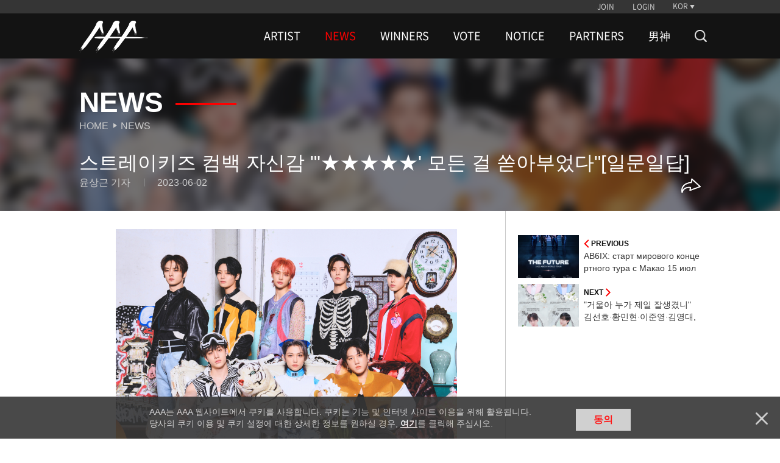

--- FILE ---
content_type: text/html; charset=UTF-8
request_url: https://asiaartistawards.com/news/detail/46109/all
body_size: 15975
content:
<!DOCTYPE html>
<html lang="ko">
<head>
        <meta charset="UTF-8">
        <meta http-equiv="X-UA-Compatible" content="IE=edge, chrome=1">
        <meta name="robots" content="all"/>
        <meta name="viewport" content="width=device-width, initial-scale=1.0, maximum-scale=1.0, minimum-scale=1.0, user-scalable=no">
        <meta name="Author" content="">
        <meta name="keywords" content="AAA, starnews, K-pop, kpop, K-drama, kdrama, awards, winners, vote, STARPOLL">
        <meta name="Description" content="대한민국 시상식 최초의 K-POP, 배우 통합 시상식">
        <meta property="fb:app_id" content="650826095297492">
        <meta name="naver-site-verification" content="ea42db867ead57d277979a499b190ebcb39ca3e9" />

            <meta property="og:type" content="website">
    <meta property="og:title" content="스트레이키즈 컴백 자신감 &amp;#034;&amp;#39;★★★★★&amp;#39; 모든 걸 쏟아부었다&amp;#034;[일문일답]">
    <meta property="og:url" content="https://www.asiaartistawards.com/news/detail/46109/all">
    <meta property="og:description" content="#2025AAA#스트레이키즈 컴백 자신감 &amp;#034;&amp;#39;★★★★★&amp;#39; 모든 걸 쏟아부었다&amp;#034;[일문일답]">
    <meta property="og:image" content="https://cf.asiaartistawards.com/news/21/2023/06/2023060210115977611_1.jpg">
    <meta name="twitter:card" content="summary_large_image">
    <meta name="twitter:title" content="스트레이키즈 컴백 자신감 &amp;#034;&amp;#39;★★★★★&amp;#39; 모든 걸 쏟아부었다&amp;#034;[일문일답]">
    <meta name="twitter:url" content="https://www.asiaartistawards.com/news/detail/46109/all">
    <meta name="twitter:description" content="#2025AAA#스트레이키즈 컴백 자신감 &amp;#034;&amp;#39;★★★★★&amp;#39; 모든 걸 쏟아부었다&amp;#034;[일문일답]">
    <meta name="twitter:image" content="https://cf.asiaartistawards.com/news/21/2023/06/2023060210115977611_1.jpg">
        <meta name="HandheldFriendly" content="True">
        <meta name="MobileOptimized" content="320">
        <meta http-equiv="cleartype" content="on">
        <meta name="csrf-token" content="tB25en0hQG3dSmKMspcmAgbRe6o4p9VMgiVEz1oZ" />

        <!-- iPad and iPad mini (with @2× display) iOS ≥ 8 -->
        <link rel="apple-touch-icon" sizes="180x180" href="https://cf.asiaartistawards.com/asiaartistawards/iconified/apple-touch-icon-180x180.png">
        <!-- iPad 3+ (with @2× display) iOS ≥ 7 -->
        <link rel="apple-touch-icon" sizes="152x152" href="https://cf.asiaartistawards.com/asiaartistawards/iconified/apple-touch-icon-152x152.png">
        <!-- iPad (with @2× display) iOS ≤ 6 -->
        <link rel="apple-touch-icon" sizes="144x144" href="https://cf.asiaartistawards.com/asiaartistawards/iconified/apple-touch-icon-144x144.png">
        <!-- iPhone (with @2× and @3  display) iOS ≥ 7 -->
        <link rel="apple-touch-icon" sizes="120x120" href="https://cf.asiaartistawards.com/asiaartistawards/iconified/apple-touch-icon-120x120.png">
        <!-- iPhone (with @2× display) iOS ≤ 6 -->
        <link rel="apple-touch-icon" sizes="114x114" href="https://cf.asiaartistawards.com/asiaartistawards/iconified/apple-touch-icon-114x114.png">
        <!-- iPad mini and the first- and second-generation iPad (@1× display) on iOS ≥ 7 -->
        <link rel="apple-touch-icon" sizes="76x76" href="https://cf.asiaartistawards.com/asiaartistawards/iconified/apple-touch-icon-76x76.png">
        <!-- iPad mini and the first- and second-generation iPad (@1× display) on iOS ≤ 6 -->
        <link rel="apple-touch-icon" sizes="72x72" href="https://cf.asiaartistawards.com/asiaartistawards/iconified/apple-touch-icon-72x72.png">
        <!-- Android Stock Browser and non-Retina iPhone and iPod Touch -->
        <link rel="apple-touch-icon" href="https://cf.asiaartistawards.com/asiaartistawards/iconified/apple-touch-icon-57x57.png">
        <!-- Fallback for everything else -->
        <!-- <link rel="shortcut icon" href="/iconified/apple-touch-icon.png">  -->
        <link rel="shortcut icon" href="https://cf.asiaartistawards.com/asiaartistawards/favicon.ico">

        <!--
         Chrome 31+ has home screen icon 192×192 (the recommended size for multiple resolutions).
         If it’s not defined on that size it will take 128×128.
        -->
        <!--link rel="icon" sizes="192x192" href="/iconified/touch-icon-192x192.png">
        <link rel="icon" sizes="128x128" href="img/touch/touch-icon-128x128.png"-->

        <!-- Tile icon for Win8 (144x144 + tile color) -->
        <meta name="msapplication-TileImage" content="https://cf.asiaartistawards.com/asiaartistawards/iconified/apple-touch-icon-144x144.png">
        <meta name="msapplication-TileColor" content="#222222">

        <title></title>

        <script language='javascript'>
            var staticUrl = 'https://cf.asiaartistawards.com';
            var imgUrl = staticUrl+'/asiaartistawards/img/banners/2024/';
            var wwwUrl = 'https://www.asiaartistawards.com';
        </script>

        <script src="https://cf.asiaartistawards.com/asiaartistawards/js/jquery-1.12.4.min.js"></script>
        <script src="https://cf.asiaartistawards.com/asiaartistawards/js/jquery-ui-1.12.1.min.js"></script>
        <script src="https://cf.asiaartistawards.com/asiaartistawards/js/common.js?ver=20251016001"></script>

        <!--2021.01.05 동현-->
        <script src="https://cf.asiaartistawards.com/asiaartistawards/js/aaa_banners.js?ver=20251016001"></script>

        <script src="https://cf.asiaartistawards.com/asiaartistawards/js/cookie.js"></script>
        <script src="https://cf.asiaartistawards.com/asiaartistawards/js/jquery.lazy.min.js"></script>
        <script type="text/javascript">
            $(document).ready(function () {
                $("img.lazyimg").Lazy({
                    scrollDirection: 'vertical',
                    visibleOnly: true,
                    effect: 'fadeIn',
                    threshold: 100
                });
            });
        </script>

        <!--[if lt IE 9]>
        <script src="https://cf.asiaartistawards.com/asiaartistawards/js/html5shiv.js"></script>
        <script src="https://cf.asiaartistawards.com/asiaartistawards/js/respond.min.js"></script>
        <script src="https://cf.asiaartistawards.com/asiaartistawards/js/IE9.js"></script>
        <script src="https://cf.asiaartistawards.com/asiaartistawards/js/PIE.js"></script>
        <![endif]-->
        <link rel="stylesheet" type="text/css" href="https://cf.asiaartistawards.com/asiaartistawards/css/default.css?ver=20251016001"/>
        <link rel="stylesheet" type="text/css" href="https://cf.asiaartistawards.com/asiaartistawards/css/aaa_style.css?ver=20251016001"/>
        <link rel="stylesheet" type="text/css" href="https://cf.asiaartistawards.com/asiaartistawards/css/swiper.min.css?ver=20251016001" />

        <!-- 2022.06.02 comment js 추가 -->
        <script src="https://asiaartistawards.com/js/comment.js"></script>

        <style>
            .display-block { display: block !important; }
        </style>

        <!-- Google tag (gtag.js) -->
        <script async src="https://www.googletagmanager.com/gtag/js?id=G-PB78FTR8MQ"></script>
        <script>
            window.dataLayer = window.dataLayer || [];
            function gtag(){dataLayer.push(arguments);}
            gtag('js', new Date());

            gtag('config', 'UA-22186599-83');
            gtag('config', 'G-PB78FTR8MQ');
        </script>

            <script>
        $(document).ready(function () {
            fncSubNav();
            fncImgHover();
            fncMoveTop();
            fncVotePop();
            fncCookie();
        });
    </script>

        <script type="text/javascript">
            var fn_toggle = function () {
                if ( $('#search_bar').css('display') == "none" ) {
                    $('#search_bar').show();
                    $(".nav-wrapper").first().hide();
                } else {
                    $('#search_bar').hide();
                    $(".nav-wrapper").first().show();
                }
            };

            var fn_search = function () {
                var keyword = document.getElementById('keyword').value;

                keyword = keyword.replace(/^\s*|\s*$/, '', keyword);

                if (keyword == '') {
                    alert('검색어를 입력해주세요');
                    return false;
                }
                location.href = '/search?keyword=' + encodeURIComponent(keyword);
            };
            var fn_search_mobile = function () {
                var keyword = document.getElementById('keywordMobile').value;
                location.href = '/search?keyword=' + encodeURIComponent(keyword);
            }

            var fn_enterkey = function () {
                if (window.event.keyCode == 13) {
                    fn_search();
                }
            };
            var fn_enterkey_mobile = function () {
                if (window.event.keyCode == 13) {
                    fn_search_mobile();
                }
            };
            var fn_open_mobile = function () {
                if ($(".mobile-search-form").first().css("display") == "none") {
                    $(".mobile-search-form").first().show();
                    $(".nav-count").first().hide();

                }
            }
            var fn_close_mobile = function () {
                if ($(".mobile-search-form").first().css("display") == "block") {
                    $(".mobile-search-form").first().hide();
                    $(".nav-count").first().show();

                }
            }
        </script>
        <link rel="stylesheet" type="text/css" href="https://cf.asiaartistawards.com/asiaartistawards/css/custom_sub.css?ver=20251016001"/>
        <link rel="stylesheet" type="text/css" href="https://cf.asiaartistawards.com/asiaartistawards/css/custom.css?ver=20251016001"/>
        <script type="text/javascript" src="https://cf.asiaartistawards.com/asiaartistawards/js/custom.js?ver=20251016001"></script>
    </head>
<body class="hold-transition sidebar-mini layout-fixed">

<div id="wrap">
    <!-- Header -->
<!-- header -->
    <header id="header" class="sub-header">
        <h1><a href="/"><img src="https://cf.asiaartistawards.com/asiaartistawards/img/img_logo.png" alt="AAA logo"/></a></h1>
        <div class="header-wrapper">
            <!-- util -->
            <div class="util-wrapper">
                <div class="util-inner">
                    <nav class="nav-util">
                                                                        <div class="nav-login">
                            <a href="/oauth/oauth_login?select=join&returnUrl=news/detail/46109/all">JOIN</a>
                            <a href="/oauth/oauth_login?select=login&returnUrl=news/detail/46109/all">LOGIN</a>
                        </div>
                        
                        <div class="nav-lang">
                            <a class="btn-lang">KOR</a>

                            <ul class="select-lang">
                                                                                                            <li data-value="KOR"><a href="/language/KOR">KOR</a></li>
                                                                                                                                                <li data-value="ENG"><a href="/language/ENG">ENG</a></li>
                                                                                                                                                <li data-value="CHN"><a href="/language/CHN">CHN</a></li>
                                                                                                    
                                <!--#YSZIP 베트남 언어 설정-->
                            <!--<li class="on" data-value="VNM"><a href="/lang_cookie.php?lang=vnm&move=">VNM</a></li>-->
                            </ul>


                        </div>
                    </nav>
                </div>
            </div>

            <!-- //util -->
            <!-- nav -->
            <div class="nav-wrapper sub">
                <nav class="nav-primary">
                    <h2>
                        <a href="/"><img src="https://cf.asiaartistawards.com/asiaartistawards/img/img_logo.png" alt="AAA logo"/></a>
                    </h2>
                    <ul class="gnb">
                                                                            <li class="">
                                <a href="/artist">ARTIST</a>
                                                            </li>
                                                    <li class="on">
                                <a href="/news">NEWS</a>
                                                            </li>
                                                    <li class="">
                                <a href="/winner/2024">WINNERS</a>
                                                                    <ul class="lnb nav-second2">
                                                                                    <li class="">
                                                <a href="/winner/2024">2024</a>
                                            </li>
                                                                                    <li class="">
                                                <a href="/winner/2023">2023</a>
                                            </li>
                                                                                    <li class="">
                                                <a href="/winner/2022">2022</a>
                                            </li>
                                                                                    <li class="">
                                                <a href="/winner/2021">2021</a>
                                            </li>
                                                                                    <li class="">
                                                <a href="/winner/2020">2020</a>
                                            </li>
                                                                                    <li class="">
                                                <a href="/winner/2019">2019</a>
                                            </li>
                                                                                    <li class="">
                                                <a href="/winner/2018">2018</a>
                                            </li>
                                                                                    <li class="">
                                                <a href="/winner/2017">2017</a>
                                            </li>
                                                                                    <li class="">
                                                <a href="/winner/2016">2016</a>
                                            </li>
                                                                            </ul>
                                                            </li>
                                                    <li class="">
                                <a href="/votes/2025">VOTE</a>
                                                            </li>
                                                    <li class="">
                                <a href="/notice">NOTICE</a>
                                                            </li>
                                                    <li class="">
                                <a href="/info">PARTNERS</a>
                                                            </li>
                                                    <li class="">
                                <a href="/namshin">男神</a>
                                                            </li>
                                                <li>
                        <a href="/artist" class="nav-search" onclick="fn_toggle(); return false;">
                            <img src="https://cf.asiaartistawards.com/asiaartistawards/img/icon-search-white.png" alt="search">
                        </a>
                        </li>
                    </ul>
                </nav>
            </div>
            <!-- //nav -->
            <script>
                document.addEventListener("DOMContentLoaded", function () {
                    var ribbon_btn = document.getElementById('ribbon_close');
                    if (ribbon_btn != null && ribbon_btn != 'undefined' && ribbon_btn != '') {
                        document.getElementById('ribbon_close').addEventListener('click', function () {
                            document.getElementsByClassName('ribbon-banner')[0].style.display = "none";
                        });
                    }
                });

                function fnc_prepare() {
                    // 투표 준비중 팝업
                    $("#pop-wrap, .pop-info").hide();
                    $(".prepare a").bind("click", function () {
                        $('<div id="blind"></div>').css("opacity", "0.7").appendTo("body").height($(window).height());
                        $("#pop-wrap").fadeIn(300);
                        $("#pop-wrap").css("z-index", "999");
                        $("body").css("overflow", "hidden");
                    });
                    fnc_close();
                }

                function fnc_close() {
                    //팝업 닫기
                    $(".btn-close").bind("click", function () {
                        $("#blind").remove();
                        $(this).parent("#pop-wrap, .pop-info").hide();
                        $("body").css("overflow", "auto");
                        $("#pop-wrap, .pop-info").each(function () {
                            if ($(this).css("display") == "none") {
                                $(this).css("z-index", "0");
                            }
                            if ($(this).hasClass("visual")) {
                                $(this).removeClass("visual");
                            }
                        });
                    });
                }
            </script>
            <!--search-->
            <div class="nav-wrapper sub search-bar" id="search_bar" style="display: none;">
                <div class="nav-primary">
                    <h2>
                        <a href="/"><img src="https://cf.asiaartistawards.com/asiaartistawards/img/img_logo.png" alt="AAA logo"/></a>
                    </h2>
                    <div class="search-wrap">
                        <div class="search-form">
                            <input type="text" onkeyup="fn_enterkey(); return false;" name="keyword" id="keyword" class="search-input" placeholder="검색어를 입력해주세요">
                            <button type="button" id="" class="search-action">
                                <img src="https://cf.asiaartistawards.com/asiaartistawards/img/icon-search-red.png" alt="search" onclick="fn_search(); return false;">
                            </button>
                        </div>
                        <button type="button" id="search_btn" class="search-cancle" onclick="fn_toggle()">
                            <img src="https://cf.asiaartistawards.com/asiaartistawards/img/icon-close-red.png" alt="search cancle">
                        </button>
                    </div>
                </div>
            </div>
            <!-- //search-->
        </div>
        <!--mobile search bar -->
        <div class="mobile-search-bar">
            <button type="button" id="" class="search-action" onclick="fn_open_mobile()">
                <img src="https://cf.asiaartistawards.com/asiaartistawards/img/icon-search-white.png" alt="search">
            </button>
            <div class="mobile-search-form">
                <input type="text" onkeyup="fn_enterkey_mobile(); return false;" name="keyword" id="keywordMobile" class="search-input" placeholder="검색어를 입력해주세요">
                <button type="button" id="" class="search-action">
                    <img src="https://cf.asiaartistawards.com/asiaartistawards/img/icon-search-red.png" alt="search" onclick="fn_search_mobile(); return false;">
                </button>
                <button type="button" id="" class="search-cancle" onclick="fn_close_mobile()">
                    <img src="https://cf.asiaartistawards.com/asiaartistawards/img/icon-close-red.png" alt="search cancle">
                </button>
            </div>
        </div>
    </header>
    <!-- //header -->
<!-- /.header -->

    <!-- Content Wrapper. Contains page content -->

    <!-- container -->
    <section id="container">
        <h1 class="hidden">ASIA ARTIST AWARDS News Photo Content</h1>
        <!-- photo content -->
        <!-- main title -->
        <div class="tit-box-wrap">
            <img src="https://cf.asiaartistawards.com/news/21/2023/06/2023060210115977611_1.jpg" class="tit-box-bg" alt="">
            <div class="tit-inner">
                <!-- news title -->
                <div class="tit-box">
                    <h2 class="tit-type2">News</h2>
                    <ul class="breadcrumb">
                        <li><a href="/">Home</a></li>
                        <li><a href="/news">News</a></li>
                    </ul>
                </div>
                <!-- //news title -->
                <!-- news headline -->
                <div class="news-headline-wrap">
                    <h3 class="news-headline">스트레이키즈 컴백 자신감 &#034;&#39;★★★★★&#39; 모든 걸 쏟아부었다&#034;[일문일답]</h3>
                    <div class="news-info-wrap">
                        <ul class="news-write">
                                                        <li>윤상근 기자</li>
                            <li>2023-06-02</li>
                                                    </ul>
                        <ul class="news-btns">
                                                        <li>
                                <div class="news-icon" id="open_share_modal">
                                    <img src="/img/icon-share-white.png" alt="">
                                </div>
                            </li>
                        </ul>
                    </div>
                </div>
                <!-- //news headline -->
            </div>
        </div>
        <!-- //main title -->
        <article class="content con-news">
            <!-- news wrap-->
            <div class="news-wrap">
                <div class="news-contents">
                                        <img src=https://cf.asiaartistawards.com/news/21/2023/06/2023060210115977611_1.jpg> <br />
<br />
아이돌그룹 스트레이키즈가 정규 3집 &#039;★★★★★&#039;(5-STAR)(파이브스타)와 타이틀 곡 &#039;특&#039;을 발매하고 컴백하는 소감을 직접 전했다.<br />
 <br />
&#039;★★★★★&#039;(5-STAR)는 1일 오후 기준 선주문량 513만장을 돌파했다. 지난 5월 30일 오후 기준 선주문 493만장을 달성하며 &#039;K팝 역대 최다 선주문&#039;을 달성한 데 이어 다시 한번 신기록을 썼다. 2022년에는 3월과 10월 각 발매한 미니 앨범 &#039;ODDINARY&#039;(오디너리)와 MAXIDENT&#039;(맥시던트)로 빌보드 200 차트 2연속 1위를 차지했다. &#039;MAXIDENT&#039;는 발매 한 달 만에 써클차트 기준 누적 판매량 300만장을 돌파해 &#039;JYP엔터테인먼트 최초 트리플 밀리언셀링&#039;까지 달성했다.<br />
 <br />
지난 4월 스트레이키즈는 전 세계 18개 지역 총 42회 규모의 2번째 월드투어 &#039;MANIAC&#039;(매니악)을 성황리 마쳤다. 1년간의 대장정 속 서울 KSPO DOME, 일본 오사카 교세라돔 입성에 이어 K팝 남성 그룹 사상 두 번째 북미 스타디움 공연 성사 및 매진이라는 뜻깊은 성과를 일구며 거센 글로벌 인기와 영향력을 재입증했다. &#039;특&#039;은 2018년 프리 데뷔곡 &#039;Hellevator&#039;(헬리베이터)부터 모든 타이틀곡을 직접 만든 그룹 내 프로듀싱 팀 쓰리라차(3RACHA)의 방찬, 창빈, 한의 음악적 역량이 응축된 작품으로 K팝 리스너의 기대를 키우고 있다.<br />
<br />
스트레이키즈는 2일 &#039;★★★★★&#039;(5-STAR) 발매에 앞서 직접 이야기를 전했다.<br />
<br />
<img src=https://cf.asiaartistawards.com/news/21/2023/06/2023060210115977611_2.jpg><br />
<!--start_block--><div class=highlightBlock style=margin-top:17px; padding-top:15px; border-top:1px solid #444446; clear:both;></div><div style=display:none;><br></div><div style=display:none;>━<br></div><b> ◆ 스트레이키즈 &#039;★★★★★&#039; 컴백 일문일답</b><div style=display:none;><br>━</div><div style=display:none;><br></div><div class=highlightBlock style=margin-bottom:16px; padding-bottom:14px; border-bottom:1px solid #ebebeb; clear:both;></div><!--end_block--><br />
<b>Q. 전작 &#039;MAXIDENT&#039; 이후 약 8개월 만에 제목부터 자부심이 느껴지는 정규 3집 &#039;★★★★★ (5-STAR)&#039;로 돌아왔습니다. 컴백 소감이 궁금합니다.</b><br />
<br />
▶방찬=3번째 정규앨범이라 긴장도, 기대도 됩니다. 특별한 정규 앨범인 만큼 정말 많은 것들을 준비했고 스테이(팬덤명: STAY)와 함께 전 세계 많은 리스너 분들이 즐겨 들어 주셨으면 좋겠어요.<br />
▶리노=약 8개월 만에 우리 스테이의 기를 살려줄 노래로 컴백하게 되어 설레고 기쁩니다. 대중분들께도 특별하게 기억될 노래와 앨범이 되길 바랍니다.<br />
▶창빈=언제나 &#039;다음의 스키즈&#039;를 기대해 주시는 스테이를 위해 정말 많은 고민과 생각 끝에 나오게 된 앨범입니다. 모두의 기대를 충족시키기 위해 모든 것을 쏟아부어 꽉꽉 채웠습니다.<br />
▶현진=2021년 8월 정규 2집 &#039;NOEASY&#039;(노이지) 이후 약 2년 만에 새 정규앨범으로 컴백하는 만큼 더 열심히 준비했습니다. 정말 기대되고 설렙니다.<br />
▶한=기대도 되고 한편으로는 부담도 되지만 저희가 자신하고 열심히 만든 앨범이라 많은 분들이 좋아해 주셨으면 좋겠습니다.<br />
▶필릭스=&#039;MAXIDENT&#039; 이후 8개월 만에 컴백을 하게 됐는데 설레고 긴장됩니다. 오랜만에 스키즈만의 색깔을 제대로 보여드리겠습니다.<br />
▶승민=정규 3집에 걸맞은 퀄리티로 돌아와야겠다는 생각이 정말 컸습니다. 한 곡 한 곡 진심을 꾹꾹 눌러 노래해 담았고, 무엇보다 오래 기다려 주신 팬분들을 만족시켜드리는 앨범이 되길 바라서 오랜 기간 멤버들과 열심히 준비했습니다.<br />
▶아이엔=오랜만에 나오는 정규앨범이라 굉장히 설레고 기대됩니다. 많은 분들이 좋아해 주셨으면 좋겠습니다.<br />
<br />
<b>Q. 2022년 3월 &#039;ODDINARY&#039;와 2022년 10월 &#039;MAXIDENT&#039;로 빌보드 200 2연속 1위, &#039;MAXIDENT&#039; 음반 판매량 300만장 등을 기록했습니다. 뛰어난 글로벌 성과에 따른 높은 기대감이 새 앨범을 준비하는 과정에서 부담으로 다가오지는 않았나요. 커리어 하이를 경신하고 있는 스트레이 키즈를 더 높이 올라갈 수 있게 하는 원동력과 비결이 있다면 무엇일까요?</b><br />
<br />
▶리노=전 세계에 있는 스테이가 저희에게 아낌없는 사랑을 보내주셔서 같이 이룬 것이라 생각합니다. 사랑받는 힘을 원동력으로 계속 달려가고 싶습니다.<br />
▶현진=높은 성적들이 때로는 마음 한편에서 부담감으로도 느껴질 때가 있어요. 하지만 팬분들께서 보내주신 사랑이라고 더 강하게 느끼기 때문에, 많은 무대에서 멋지게 공연하고 싶다는 마음이 함께 커지는 것 같습니다.<br />
▶승민=사랑해서 시작한 이 일에서, 음악을 사랑하는 마음이 여전히 변하지 않았기 때문에 계속해서 열심히 해나갈 수 있는 것 같아요. 높은 기대감과 시선이 부담으로 다가올 때도 있지만 이 역시도 감사히 생각하며 많은 분들께 음악으로 힘을 전할 수 있는 가수로 성장해가고 싶습니다.<br />
<br />
<b>Q. 타이틀 곡명이 공개되고 &#039;스트레이키즈 답다&#039;는 반응을 모았습니다. 곡명을 비롯해 가사, 사운드 곳곳 특별한 센스가 돋보이는 데 영감의 원천이 궁금합니다.</b><br />
<br />
▶방찬=저희 스트레이키즈의 색깔과 존재를 명확하게 새기는 곡을 만들자 라는 생각으로 작업했습니다. 스트레이 키즈만의 특별한 자신감을 느낄 수 있는 곡이기도 하고 전 세계 모든 사람이 특별한 만큼 저희 곡을 들으시면서 자신감을 얻었으면 하는 마음이 컸어요.<br />
▶창빈=많은 분들이 기대하시는 저희의 모습에 대해 계속 고찰하는 과정 중 나온 결과물들이 아닐까 싶습니다. 원천은 평소 재미난 생각들을 그냥 넘어가지 않고 다시 떠올리고 메모하는 게 큰 도움이 되는 것 같습니다.<br />
▶한=우리의 고유함 그리고 특별함이라는 걸 표현할 수 있는 것이 대체 무엇일까 라는 생각 끝에 나온 타이틀곡이에요. 정말 많은 노력으로 이루어진 노래라고 생각합니다.<br />
<br />
<b>Q. 앨범명과 함께 &#039;특&#039;도 범상치 않은 기운을 뿜어내고 있습니다. 스트레이 키즈의 인장을 찍은 신곡이 정말 기대되는데요. 2023년 첫 컴백 타이틀곡 &#039;특&#039;만의 &#039;특별하고도 별난&#039; 매력을 소개해 주세요.</b><br />
<br />
▶창빈=새롭고 독특한 곡 구성과 재치 있는 가사들이 &#039;스키즈&#039;다움을 더 돋보이게 하는 것 같아요. 그리고 박진영 PD님께서 곡을 들으시고 극찬을 아끼지 않으셨습니다!<br />
▶승민=맞습니다. 박진영 PD님께서 직접 &#039;특&#039; 뮤직비디오 촬영장에 오셔서 응원도 해주실 정도로 특이하고 별나고 즐거운 곡입니다. 스키즈의 색은 살아있되 허를 찌르는 곡 구성과 귀를 강타하는 많은 포인트들에 주목해 주세요.<br />
▶아이엔=처음 딱 들었을 때 &#039;이거다&#039; 싶은 곡이었어요. 정말 기억에 오래 남는 노래였고 이거 아니면 안 되겠다 싶은 곡이었습니다. 제게 있어 굉장히 특별하고 충격적인 노래였는데, 스테이에게도 그런 노래가 되길 바라고 있습니다.<br />
<br />
<img src=https://cf.asiaartistawards.com/news/21/2023/06/2023060210115977611_3.jpg><br />
<b>Q. &#039;특&#039;은 &#039;특이한 애들 중 가장 별나고, 특별한 애들 중 가장 빛난다&#039;는 메시지를 담고 있습니다. 스스로가 &#039;별난&#039;, &#039;빛나는 사람&#039;임을 알고 자신 있게 가사를 써 내려가는 스트레이 키즈의 줏대와 패기도 느껴집니다. 각자 타이틀곡처럼 스스로 가장 &#039;특이하고, 별나고, 빛난다&#039;고 생각하는 장점을 소개해 주세요.</b><br />
<br />
▶방찬=저는 스트레이키즈로 데뷔할 수 있었다는 것이 제일 특이하고, 별나고, 빛나고, 자랑스러운 장점이라고 생각합니다.<br />
▶리노=모두가 다 특별하죠! 저도 그렇고요. 저는 무대 위에서 눈이 특별하게 더욱 반짝입니다!<br />
▶창빈=랩톤과 발성이 특별하다고 여겨서 그 특별함을 부각시키기 위해 더 노력하고 있어요.<br />
▶현진=저의 특별한 점을 꼽자면 감수성이 많다는 점인데, 이 점이 직업적으로 봤을 때 도움이 되는 듯해 긍정적으로 생각하고 있습니다.<br />
▶한=저는 순간 판단 능력이 특별하다고 생각해요. 무언가 예상치 못한 상황을 마주했을 때 그에 대한 대처법을 빨리빨리 알아내는 것 같습니다.<br />
▶필릭스=유니크한 패션 스타일과 비주얼이 제 장점이라고 여기고 있습니다. 특히 이번 타이틀곡 &#039;특&#039;에서는 독특한 퍼포먼스까지 추가되어 특별한 모습을 보여드릴 수 있을 것 같아요.<br />
▶승민=노래를 진심으로 사랑하는 꾸준함이요. 평소에는 해맑지만 노래를 부를 때만큼은 몰입을 이끌어내는 점을 제 장점으로 삼고 있어요.<br />
▶아이엔=웃는 얼굴과 무표정에 갭 차이가 정말 커서 다양한 모습들을 보여드릴 수 있는 거 같습니다.<br />
<br />
<b>Q. 필릭스는 쓰리라차 멤버들과 4번 트랙 &#039;Super Bowl&#039;(슈퍼볼) 가사를 썼고, 9번 트랙 &#039;FNF&#039; (에프엔에프)는 방찬과 함께 작사와 작곡에 참여했습니다. 두 곡을 통해 들려주고 싶었던 이야기가 궁금합니다.</b><br />
<br />
▶필릭스=&#039;Super Bowl&#039;은 중독성 있는 사운드가 특징으로 속 시원한 쾌감을 전해드리고 싶었어요. 예전부터 준비한 곡이라 세 번째 정규 앨범 수록곡으로 실려 기뻐요. 그리고 &#039;FNF&#039;는 저와 방찬형의 고향인 호주에서 몇 년 전 큰 산불이 났을 때 느꼈던 감정들을 떠올리며 마음속 깊은 이야기를 가사로 담아 많은 분들과 공감하고 싶었습니다.<br />
<br />
<b>Q. 4번 트랙 &#039;Super Bowl&#039;, 10번 트랙 &#039;Youtiful&#039;(유티풀)은 스트레이 키즈가 처음으로 선보이는 오리지널 영어곡입니다. 오리지널 영어곡을 선보이게 된 계기가 궁금합니다. 또 노랫말을 영어로 쓰게 된 특별한 이유 또는 계기가 있나요?</b><br />
<br />
▶방찬=&#039;Youtiful&#039;은 &#039;스테이가 저희에게 해주는 예쁜 말들을 차곡차곡 모아 다시 들려주고 싶은 마음&#039;으로 써 내려간 노래입니다. &quot;너는 너대로 아름답다&quot;라는 메시지를 세상에 있는 모든 스테이에게 선물해 드리고 싶어 영어로 가사를 만들었어요.<br />
▶필릭스=&#039;Super Bowl&#039;과 &#039;Youtiful&#039; 등 오리지널 영어곡을 통해 저희의 색깔을 좀 더 넓게 표현해 보자 했고, 전 세계 스테이에게 저희의 메시지가 와닿길 바라는 마음으로 노랫말을 영어로 써보았습니다.<br />
<br />
<b>Q. &#039;2022 마마 어워즈&#039;(2022 MAMA AWARDS)에서 컬래버레이션 무대로 화제를 모았던 힙합 거물 타이거 JK와 5번 트랙 &#039;TOPLINE (Feat. Tiger JK)&#039;(탑라인)으로 또 한 번 호흡을 맞췄습니다. 어떻게 재회하게 됐는지 작업 비하인드 스토리를 알려 주세요. 또 힙합 레전드와 함께 작업하면서 아티스트로서 영감과 영향을 받은 게 있다면 들려주세요. </b><br />
<br />
▶방찬=영광스럽게도 타이거 JK 선배님과 함께 &#039;2022 마마 어워즈&#039; 무대를 같이 했는데, 무대에 서기 전 대화를 나누다가 &quot;저희가 만든 데모가 있는데 선배님과 함께라면 정말 멋진 곡이 나올 것 같습니다. 혹시 괜찮으시다면 함께 작업해 보면 어떨까요?&quot;라는 질문으로 시작해서 컬래버레이션 이야기를 나누게 됐습니다. 선배님께서 흔쾌히 응해 주신 덕분에 정말 멋지고 아끼는 곡이 탄생하게 됐어요.<br />
▶창빈=저희에겐 정말 큰 영광이었고 피처링 랩을 들으며 타이거 JK 선배님의 라임 위치와 가사들에 또 한 번 놀랐습니다. 정말 다시 돌이켜봐도 믿기지 않는 순간인 것 같아요.<br />
▶한=너무나도 존경하고 지금도 정말 좋아하는 아티스트 &#039;타이거 JK&#039; 선배님과 같이 호흡을 맞출 수 있다는 것 자체만으로도 진심 행복했습니다. 저희에게도 많은 응원을 해주셨는데, 정말 다음에도 기회가 있다면 또 함께 작업해 보고 싶습니다.<br />
<br />
<b>Q. 스트레이키즈하면 화려한 퍼포먼스도 빼놓을 수 없습니다. &#039;특&#039;의 퍼포먼스가 궁금합니다.</b><br />
<br />
▶리노=별을 연상시키는 훅 안무가 쉬워 보이지만 꽤 복잡해요^^; 이번 안무는 노래가 너무 특별하다 보니 신중하게 고르고 정했던 것 같아요. 챌린지 영상으로도 선보인 포인트 안무를 많이 따라 해 보아주시면 노래를 더 즐겁고 신나게 느끼실 수 있습니다.<br />
▶현진=&#039;특&#039;별한 안무가 보여지는 게 가장 중요했고 특이하면서 특별하고 멋진 안무라 자신 있습니다. 기대가 아깝지 않도록 무대에서 멋진 모습 확인할 수 있으실 거예요!<br />
▶필릭스=후렴구 안무와 댄스 브레이크가 포인트라고 생각합니다. 특이한 노래에 맞게 퍼포먼스까지 특이하게 하기 위해 안무 구성, 제스처 하나하나 신경 써서 만들었습니다.<br />
<br />
<b>Q. 티저 영상만으로 방대한 스케일을 자랑한 &#039;특&#039; 뮤직비디오를 찍으면서 특별한 비하인드가 있었을까요? 멤버가 뽑는 명장면도 궁금합니다.</b><br />
<br />
▶방찬=저는 볼거리가 너무 많아서 매 순간이 명장면이라고 말씀드리고 싶지만 한 장면을 선택하자면 곡 도입부 한강 위에서 퍼포먼스 장면이 제일 임팩트가 강하고 멋있다고 생각합니다.<br />
▶리노=뮤직비디오 속 불기둥이 엄청 컸었는데, 덕분에 따뜻하게 촬영했던 기억이 나요(웃음) 그리고 찍을 때도 재미있고 행복했던 기억 덕분에 명장면은 한강 바지선 퍼포먼스로 꼽겠습니다.  <br />
▶현진=한강 위에 세트를 설치해서 제작한 뮤비인 만큼 첫 부분에 서울특별시가 한눈에 들어오는 드론 캠 장면이 가장 인상 깊어요.<br />
▶필릭스=단체 군무 장면 촬영 중 드론에 불꽃을 붙여 하늘에서 터지는 장면을 촬영했는데요. 개인적으로 너무 신기하면서도 멋있어서 가장 기억에 남습니다.<br />
▶승민=소소한 비하인드를 말씀드리면… 박진영 PD님께서 저희 뮤비 촬영장에 오셔서 어묵을 무려 3개나 드셨습니다. PD님의 먹방(?)을 멀리서 지켜보는데 너무 즐겁고 왠지 기뻤어요.(웃음) 명장면은 바지선을 이어 붙여 한강 위에서 촬영한 군무 장면이 정말 멋지게 담기지 않았나 싶습니다. 아, 그리고 곡 초반 제 파트에서 열심히 춤추는 저의 모습도 멋있게 잡혔더라고요. 기대해 주세요~!<br />
<br />
<b>Q. 앨범 발매에 앞서 수록곡 중 일부를 소개하는 스트레이키즈의 시그니처 티징 콘텐츠 &#039;UNVEIL : TRACK&#039;(언베일 : 트랙)이 유튜브 트렌딩 월드와이드 1위를 달성하며 전 세계 팬들의 뜨거운 관심을 모았습니다. 타이틀곡은 물론 수록곡까지 직접 만든 웰메이드 작품이기에 고퀄리티 영상 콘텐츠로 선공개할 수 있는 자신감이 돋보입니다. 촬영 중 에피소드나 공개된 영상을 보고 멤버들과 나눈 특별한 리액션이 있다면 소개 바랍니다.</b><br />
<br />
▶한=다양한 로케이션과 의상으로, 귀로도 눈으로도 질리지 않고 중독성 있는 모습을 보여드릴 수 있을 것 같다는 생각으로 촬영에 열심히 임했습니다.<br />
▶승민=&#039;DLC&#039; (디엘시)의 언베일 트랙을 프랑스 파리에서 촬영하게 되었는데요, 차분하게 촬영 테이크를 가져갔던 현장 분위기와는 다르게 정적이지만 화려하게 담긴 편집본이 정말 신기하게 잘 나온 것 같아서 좋았다고 멤버들끼리 얘기를 나눴어요.<br />
▶아이엔=&#039;TOPLINE (Feat. Tiger JK)&#039; 언베일 트랙이 떴을 때 형들과 함께 있어서 같이 봤는데 다들 너무 멋있어서 자꾸 보게 되더라고요^^ 그리고 언베일 트랙 전에 공개한 트레일러 영상 속 필릭스 형이 도로 위에서 차들을 지휘하는 장면이 가장 기억에 남고 무척 좋았어요.<br />
<br />
<b>Q. 멤버들이 직접 정규 3집 &#039;★★★★★ (5-STAR)&#039;에 별점을 매겨본다면요?</b><br />
<br />
▶창빈=말 그대로 5점을 주고 싶어요. 그만큼 자신도 있고 자부심이 실린 앨범입니다.<br />
▶현진=당연히 5점입니다. 정말 별난 것 중에서 가장 별난 앨범이라 듣는 분들이 지루해 하지 않으실 것 같아요.<br />
▶아이엔=저도 5점이요. 이번 앨범에 정말 좋은 음악들이 다양하게 들어가 있고 타이틀곡만큼 좋은 수록곡이 많이 포함되어 있어 듣는 재미가 있답니다.<br />
<br />
 <b>Q. 올해 전 세계 18개 지역 총 42회 규모의 두 번째 월드투어 &#039;MANIAC&#039;(매니악)을 성황리 마쳤습니다. 약 1년간의 대장정 마침표를 찍은 소회가 궁금합니다. 투어를 전개하면서 점차 커지는 규모와 크기를 체감했던 에피소드가 있었을까요? 또 팬들과 함께 돌이켜보고 싶은 특별한 순간은 무엇인지 궁금합니다.</b><br />
<br />
▶방찬=투어하는 매 순간이 꿈만 같았습니다. 아끼는 멤버들과 스태프분들 그리고 가장 아끼는 우리 스테이까지, 모두 함께 한 공간에서 다 같이 노래 부르고 놀 수 있어서 정말로 너무 행복했습니다. 스테이 한 명 한 명의 빛나는 눈을 보면서 만들었던 추억들을 잊을 수 없어요. 하루빨리 다시 투어를 통해 전 세계에 있는 팬분들과 소통하고 싶습니다.<br />
▶리노=서울에서 시작해 북미 스타디움에서 마무리했는데 &#039;MANIAC&#039; 투어를 하면서 우리를 응원해 주시고 사랑해 주시는 분들이 점점 늘어나고 있는 걸 큰 함성과 반짝이는 눈빛으로 체감할 수 있었습니다.<br />
▶필릭스=&#039;MANIAC&#039; 투어를 하며 처음으로 일본 돔에서 단독 공연을 했는데, 무대가 엘리베이터처럼 올라갔던 것과 웅장한 규모가 기억에 남습니다. 특히 모든 투어에서 무대 위 스테이의 목소리를 들을 때 정말 많은 감동을 받았습니다.<br />
<br />
<b>Q. 2021년 8월 정규 2집 &#039;NOEASY&#039;로 &#039;JYP엔터테인먼트 최초 밀리언셀러&#039;, &#039;데뷔 첫 지상파 음방 1위&#039;, &#039;스포티파이 글로벌 톱 200 차트 자체 최고 순위 달성&#039; 등 숱한 신기록을 썼습니다. 야심 차게 준비한 정규 3집으로 새로 쓰고 싶은 기록이 있나요? 정규 3집 활동을 통해 어떤 색다른 매력을 보여줄지 스테이에게 소소한 스포를 해보자면?</b><br />
<br />
 ▶한=음악방송, 팬미팅 등 다양한 콘텐츠로 스테이를 만나러 갑니다! 앞으로도 많은 응원과 관심 부탁드리고 새 앨범으로 스테이와 스트레이 키즈가 새로운 역사를 써나갔으면 좋겠습니다. 진심으로 감사합니다.<br />
▶현진=&#039;MANIAC&#039; 투어로 돔부터 스타디움에서 스테이와 만났는데요. 저희가 만약 정규 3집 활동과 함께 새로운 월드투어를 하게 된다면, 단독 공연으로 더 큰 무대에 서서 더 많은 팬분들과 함께 소중한 추억을 만들어가고 싶습니다.  <br />
▶승민=나중에 돌이켜봤을 때 스트레이 키즈의 성장사에 남을 그리고 많은 분들의 기억에 남을 좋은 앨범이 되었으면 해요. 오랜만에 달라진 머리색으로 찾아뵙겠습니다!<br />
<br />
&quot;저희의 새 앨범이 많은 분들께 특별함을 안기는 의미 깊은 앨범이 됐으면 좋겠어요. 스스로에게 특별한 무언가가 있다고 믿으며 어떤 일 앞에서도 자신감과 용기를 가지시길 저희 스트레이 키즈가 늘 힘차게 응원하겠습니다. 이번 스트레이 키즈의 정규 3집 &#039;★★★★★&#039;(5-STAR) 많이 사랑해 주세요!&quot;
                </div>

                                                <span class="writerinfo">
                윤상근 기자
                                        | <a href="mailto:sgyoon@">sgyoon@</a>
                                    </span>
                
                                <p class="copyright pc">&lt저작권자 &copy ‘리얼타임 연예스포츠 속보,스타의 모든 것’ 스타뉴스, 무단전재 및 재배포 금지&gt</p>
                <p class="copyright mob">&lt저작권자 &copy ‘리얼타임 연예스포츠 속보,스타의 모든 것’ 스타뉴스, 무단전재 및 재배포 금지&gt</p>
                
                <div class="news-lnb">
                                        <ul class="news-list">
                        <li>
                                                        <a href="https://asiaartistawards.com/news/detail/46110/all">
                                <div class="news-thumb">
                                    <img src="https://cf.asiaartistawards.com/news/star_chi/06/2023/06/2023060114097928812_1.jpg"
                                         alt="">
                                </div>
                                <div class="news-info">
                                    <div class="news-control news-prev">
                                        <img src="/img/icon-arrow-left-red.png" alt="">
                                        <span>previous</span>
                                    </div>
                                    <h3>AB6IX: старт мирового концертного тура с Макао 15 июля… Всего в 12 городах</h3>
                                </div>
                            </a>
                                                    </li>
                        <li>
                                                        <a href="https://asiaartistawards.com/news/detail/46108/all">
                                <div class="news-thumb">
                                    <img src="https://cf.asiaartistawards.com/news/21/2023/06/2023060209250535751_7.jpg" alt="">
                                </div>
                                <div class="news-info">
                                    <div class="news-control news-next">
                                        <span>next</span>
                                        <img src="/img/icon-arrow-right-red.png" alt="">
                                    </div>
                                    <h3>&#034;거울아 누가 제일 잘생겼니&#034; 김선호·황민현·이준영·김영대, &#39;2023 AAA&#39; 비기닝 콘서트 &#39;男神&#39; 개인 포스터 공개</h3>
                                </div>
                            </a>
                                                    </li>
                    </ul>
                </div>
                <div class="mvpage">
                    <a href="https://asiaartistawards.com/news/all?page=5965" class="list">List</a>
                    <a href="https://www.starnewskorea.com?STAR" class="main">See More on STARNEWS</a>
                </div>

                <!-- comments -->
                                <!-- //comments -->

                <!-- //추가 200108 세종 -->
                <!-- ad type2 #left-->
                
                <!-- //ad type2 -->
                <input type="hidden" id="sns_send_msg" value="">
                <input type="hidden" id="sns_title" value="스트레이키즈 컴백 자신감 &amp;#034;&amp;#39;★★★★★&amp;#39; 모든 걸 쏟아부었다&amp;#034;[일문일답]">
                <input type="hidden" id="sns_img" value="https://cf.asiaartistawards.com/news/21/2023/06/2023060210115977611_1.jpg">
                <link rel="stylesheet" type="text/css" href="https://cf.asiaartistawards.com/asiaartistawards/css/modal.css?ver=20251016001" />
<div class="modal fade" id="sns_share_modal">
    <div class="modal-dialog">
        <div class="modal-content">
            <div class="modal-header">
                <button type="button" class="close" data-dismiss="modal" aria-label="Close"><span aria-hidden="true">&times;</span></button>
                <h4 class="modal-title">SNS 공유하기</h4>
            </div>
            <div class="modal-body">
                <ul>
                    <li>
                        <a href="#" onclick="javascript:goFacebook(); return false;"><img src="https://cf.asiaartistawards.com/asiaartistawards/img/icon_sns_facebook.png" alt="페이스북 공유하기" ></a>
                    </li>
                    <li>
                        <a href="#" onclick="javascript:goTweet(); return false;"><img src="https://cf.asiaartistawards.com/asiaartistawards/img/icon_sns_twitter.png" alt="트위터 공유하기" ></a>
                    </li>
                    <li>
                        <a href="#" onclick="javascript:goKakao(); return false;"><img src="https://cf.asiaartistawards.com/asiaartistawards/img/icon_sns_kakao.png" alt="카카오톡" ></a>
                    </li>
                </ul>
            </div>
        </div><!-- /.modal-content -->
    </div><!-- /.modal-dialog -->
</div><!-- /.modal -->
<script src="//developers.kakao.com/sdk/js/kakao.min.js"></script>
<script async defer src="https://connect.facebook.net/en_US/sdk.js"></script>
<script src="https://cf.asiaartistawards.com/asiaartistawards/js/modal.js?ver=20251016001"></script>
<script src="https://cf.asiaartistawards.com/asiaartistawards/js/SnsShare.js?ver=20251016001"></script>
                <script type="text/javascript">
                    document.addEventListener('DOMContentLoaded',function(){

                        var comment = document.getElementById('comment-icon');
                        if (comment != null){
                            comment.addEventListener('click',function(){
                                document.getElementById('contents').focus();
                            });
                        }

                        var iframe = document.getElementsByTagName('iframe');
                        for(var i=0; i<iframe.length; i++){
                            var maxFrameWidth = 560;
                            var maxFrameHeight = 315;
                            if(parseInt(iframe[i].width) >maxFrameWidth){
                                iframe[i].width = maxFrameWidth;
                            }
                            if(iframe[i].height > maxFrameHeight){
                                iframe[i].height =  maxFrameHeight;
                            }
                        }
                    });

                    var fn_login = function(){
                        alert("로그인 하세요.");
                        location.href='https://asiaartistawards.com/oauth/oauth_login?returnUrl=aHR0cHM6Ly93d3cuYXNpYWFydGlzdGF3YXJkcy5jb20vbmV3cy9kZXRhaWwvNDYxMDkvYWxs';
                    }

                    var fn_goback = function(){
                        history.back();
                    };

                    var fn_ajax_success = function(e){
                        window.location.reload();
                    };

                    var fn_ajax_error = function(e){
                        alert(JSON.parse(e.responseText).msg);
                        window.location.reload();
                    };

                    var fn_likes = function(id,type){
                                                    alert('로그인 하세요.');
                            location.href = 'https://www.asiaartistawards.com/oauth/oauth_login?select=login&returnUrl=aHR0cHM6Ly93d3cuYXNpYWFydGlzdGF3YXJkcy5jb20vbmV3cy9kZXRhaWwvNDYxMDkvYWxs';
                                            };

                    var fn_comment_check =function(){
                        var contents = $('#contents').val();
                        var blank_pattern = /^\s+|\s+$/g;
                        if(contents =='undefined' || contents == null || contents =='' || contents.replace(blank_pattern, '' ) == ""){
                            alert('댓글을 입력해 주세요.');
                            $('#contents').focus();
                            return false;
                        }
                        return true;
                    };

                    var fn_comment_enter = function(id){
                        if(event.keyCode == 13){
                            fn_comment_save(id);
                        }else {
                            return false
                        }
                    };

                    var fn_comment_save = function(id){
                        if(fn_comment_check()){
                            if(confirm("댓글을 작성하시겠습니까?")){
                                var contents = (document.getElementById('contents').value).replace(/(?:\r\n|\r|\n)/g, '<br/>');
                                var params = '{"_token" : "tB25en0hQG3dSmKMspcmAgbRe6o4p9VMgiVEz1oZ", "model_id" :"'+id+'", "contents":"'+contents+'"}';
                                callAjax('POST',false,'/news/comment/list','json','json',params,fn_ajax_error,fn_ajax_success);
                                return false;
                            } else {
                                return false;
                            }
                        }
                    };

                    var fn_delete_comment = function(id){

                        if(confirm("삭제하시겠습니까?")) {
                            var params = '{"_token" : "tB25en0hQG3dSmKMspcmAgbRe6o4p9VMgiVEz1oZ", "id" :"'+id+'"}';
                            callAjax('POST',false,'/news/comment/delete','json','json',params,fn_ajax_error,fn_ajax_success);
                        } else {
                            return false;
                        }

                    };

                    var fn_report = function(id,report_yn){
                                                    alert('로그인 하세요.');
                            location.href='/oauth/login.html';
                                            };
                </script>
            </div>
            <!-- //news wrap -->
            <!-- news lnb -->
            <!-- #right ad-->
            <div class="news-lnb">
                                <ul class="news-list right_ad">
                    <li>
                                                <a href="https://asiaartistawards.com/news/detail/46110/all">
                            <div class="news-thumb">
                                <img src="https://cf.asiaartistawards.com/news/star_chi/06/2023/06/2023060114097928812_1.jpg" alt="">
                            </div>
                            <div class="news-info">
                                <div class="news-control news-prev">
                                    <img src="/img/icon-arrow-left-red.png" alt="">
                                    <span>previous</span>
                                </div>
                                <h3>AB6IX: старт мирового концертного тура с Макао 15 июля… Всего в 12 городах</h3>
                            </div>
                        </a>
                                            </li>
                    <li>
                                                <a href="https://asiaartistawards.com/news/detail/46108/all">
                            <div class="news-thumb">
                                <img src="https://cf.asiaartistawards.com/news/21/2023/06/2023060209250535751_7.jpg" alt="">
                            </div>
                            <div class="news-info">
                                <div class="news-control news-next">
                                    <span>next</span>
                                    <img src="/img/icon-arrow-right-red.png" alt="">
                                </div>
                                <h3>&#034;거울아 누가 제일 잘생겼니&#034; 김선호·황민현·이준영·김영대, &#39;2023 AAA&#39; 비기닝 콘서트 &#39;男神&#39; 개인 포스터 공개</h3>
                            </div>
                        </a>
                                            </li>
                </ul>
            </div>
            <!-- //news lnb -->
        </article>
        <!-- //photo content -->
    </section>
    <!-- //container -->
<!-- /.content-wrapper -->

    <!-- Footer -->
    <!-- footer -->
<footer id="footer">
    <nav class="nav-footer">
        <div class="nav-sosial">
            <a class="btn-facebook" target="_blank" href="https://www.facebook.com/starnewskorea"><span class="hidden">Facebook</span></a>
            <a class="btn-youtube" target="_blank" href="https://www.youtube.com/user/starnewskorea"><span class="hidden">Youtube</span></a>
        </div>
        <ul class="nav-policy">
            <li><a href="/info/terms">TERMS</a></li>
            <li><a href="/info/policy">PRIVACY POLICY</a></li>
        </ul>
    </nav>
    <p class="copylight">Copyright &copy; STARNEWS All right reserved.</p>
</footer>
<!-- //footer -->
<!-- top button -->
<!-- 20180823 추가 -->
<script type="text/javascript">
    function float_fncPrepare(){
        // 투표 준비중 팝업
        $("#pop-wrap, .pop-info").hide();
        $('<div id="blind"></div>').css("opacity","0.7").appendTo("body").height($(window).height());
        $("#pop-wrap").fadeIn(300);
        $("#pop-wrap").css("z-index", "999");
        $("body").css("overflow","hidden");
        fncClose();
    }

    </script>






<div class="btn-top" style="bottom: 1rem; right: 1rem;">
    <a class="top" href="#none">Go to Top</a>
</div>
<!-- //top button -->



<!-- pop-up -->
<div id="pop-wrap" class="pop-vote">
    <div class="pop-content">
        <strong>2019 Asia Artist Awards</strong>
        <p><em class="c1">투표 준비중입니다.</p>
    </div>
    <a class="btn-close" href="#none">닫기</a>
</div>
<!-- //pop-up -->

<!-- cookie  -->
<div class="pop-cookie">
        <div class="pop-content">
        <p>AAA는 AAA 웹사이트에서 쿠키를 사용합니다. 쿠키는 기능 및 인터넷 사이트 이용을 위해 활용됩니다.<br>
            당사의 쿠키 이용 및 쿠키 설정에 대한 상세한 정보를 원하실 경우, <a href="/info/policy#cookieinfo">여기</a>를 클릭해 주십시오.</p>
        <a class="btn-agree" href="javascript:setCookie('agree', 'click', 90);">동의</a>
    </div>
    <a class="btn-close cookie" href="javascript:hideCookie();">닫기</a>
    </div>
<!-- //cookie -->

<script>
    var agree = GetCookie('agree');
    if(agree == 'click' || agree == 'nonclick')
    {
        $(".pop-cookie").hide();
    }

    function hideCookie()
    {
        setInsCookie('agree', 'nonclick');
        $(".pop-cookie").hide();
    }
</script>
</div>
</div>

</body>
</html>


--- FILE ---
content_type: text/css
request_url: https://cf.asiaartistawards.com/asiaartistawards/css/modal.css?ver=20251016001
body_size: 514
content:
/* The Modal (background) */
.modal {
    display: none; /* Hidden by default */
    position: fixed; /* Stay in place */
    z-index: 3; /* Sit on top */
    left: 0;
    top: 0;
    width: 100%; /* Full width */
    height: 100%; /* Full height */
    overflow: auto; /* Enable scroll if needed */
    background-color: rgb(0,0,0); /* Fallback color */
    background-color: rgba(0,0,0,0.4); /* Black w/ opacity */
}

/* Modal Content/Box */
.modal-content {
    background-color: #fefefe;
    margin: 15% auto; /* 15% from the top and centered */
    padding: 20px;
    border: 1px solid #888;
    width: 50%; /* Could be more or less, depending on screen size */
}
/* The Close Button */
.close {
    margin-top:-4px;
    color: #aaa;
    float: right;
    font-size: 28px;
    font-weight: bold;
}
.close:hover,
.close:focus {
    color: black;
    text-decoration: none;
    cursor: pointer;
}
.modal-title{
    text-align: center;
    font-weight: bold;
    font-size: 24px;
}

.modal-body{
    width: 100%;
}
.modal-body > ul{
    display: block;
    position: relative;
	text-align: center;
}
.modal-body > ul > li{
    margin: 2%;
	z-index:1;
	display: inline-block;
}
.modal-body > ul > li > a img {
    width: 48px;
}


@media (max-width: 800px) {
    /* Modal Content/Box */
    .modal-content {
        margin: 30% auto; /* 15% from the top and centered */
        padding: 20px;
        width: 75%; /* Could be more or less, depending on screen size */
    }
    .modal-title{
        text-align: center;
        font-weight: bold;
        font-size: 20px;
    }
    .modal-body{
        margin-top:20px;
    }
}

--- FILE ---
content_type: application/javascript
request_url: https://cf.asiaartistawards.com/asiaartistawards/js/cookie.js
body_size: 796
content:
function setCookie( name, value, expiredays )
{
	var today = new Date();
	today.setDate( today.getDate() + expiredays );
	document.cookie = name + "=" + escape( value ) + "; path=/; expires=" + today.toGMTString() + ";";
}

function setInsCookie( name, value )
{
	var today = new Date();
	today.setDate( today.getDate() );
	document.cookie = name + "=" + escape( value ) + "; path=/;";
}

function GetCookie(name)
{
	var arg = name + "=";
	var alen = arg.length;
	var clen = document.cookie.length;

	var i = 0;

	while(i < clen)
	{
		var j = i + alen;

		if(document.cookie.substring(i, j) == arg)
		{
			return getCookieVal(j);
		}

		i = document.cookie.indexOf(" ", i) + 1;

		if(i == 0)
		{
			break;
		}
	}

	return null;
}

function getCookieVal(offset)
{
	var endstr = document.cookie.indexOf(";", offset);

	if(endstr == -1)
	{
		endstr = document.cookie.length;
	}

	return unescape(document.cookie.substring(offset, endstr));
}

--- FILE ---
content_type: application/javascript
request_url: https://cf.asiaartistawards.com/asiaartistawards/js/aaa_banners.js?ver=20251016001
body_size: 420
content:
/*
    최종 수정 : 2025.01.07
    [MTAAA-893][개발팀][AAA] 2024년 행사 이미지 롤링 적용 - FE
*/
function fncImgBanner(imgUrl) {
  var swiper1 = $(".slide-type1");
  var pcImg1 = "pc_2024_img001.jpg";
  var pcImg2 = "pc_2024_img002.jpg";
  var pcImg3 = "pc_2024_img003.jpg";
  var pcImg4 = "pc_2024_img004.jpg";
  var pcImg5 = "pc_2024_img005.jpg";
  var pcImg6 = "pc_2024_img006.jpg";
  var pcImg7 = "pc_2024_img007.jpg";
  var pcImg8 = "pc_2024_img008.jpg";
  var pcImg9 = "pc_2024_img009.jpg";
  var pcImg10 = "pc_2024_img010.jpg";

  var moImg1 = "mo_2024_img001.jpg";
  var moImg2 = "mo_2024_img002.jpg";
  var moImg3 = "mo_2024_img003.jpg";
  var moImg4 = "mo_2024_img004.jpg";
  var moImg5 = "mo_2024_img005.jpg";
  var moImg6 = "mo_2024_img006.jpg";
  var moImg7 = "mo_2024_img007.jpg";
  var moImg8 = "mo_2024_img008.jpg";
  var moImg9 = "mo_2024_img009.jpg";
  var moImg10 = "mo_2024_img010.jpg";

  if ($(window).width() < 801) {
    $(".slide-type1 .img1").css({
      "background-image": "url(" + imgUrl + moImg1 + ")",
    });
    $(".slide-type1 .img2").css({
      "background-image": "url(" + imgUrl + moImg2 + ")",
    });
    $(".slide-type1 .img3").css({
      "background-image": "url(" + imgUrl + moImg3 + ")",
    });
    $(".slide-type1 .img4").css({
      "background-image": "url(" + imgUrl + moImg4 + ")",
    });
    $(".slide-type1 .img5").css({
      "background-image": "url(" + imgUrl + moImg5 + ")",
    });
    $(".slide-type1 .img6").css({
      "background-image": "url(" + imgUrl + moImg6 + ")",
    });
    $(".slide-type1 .img7").css({
      "background-image": "url(" + imgUrl + moImg7 + ")",
    });
    $(".slide-type1 .img8").css({
      "background-image": "url(" + imgUrl + moImg8 + ")",
    });
    $(".slide-type1 .img9").css({
      "background-image": "url(" + imgUrl + moImg9 + ")",
    });
    $(".slide-type1 .img10").css({
      "background-image": "url(" + imgUrl + moImg10 + ")",
    });
  } else {
    $(".slide-type1 .img1").css({
      "background-image": "url(" + imgUrl + pcImg1 + ")",
    });
    $(".slide-type1 .img2").css({
      "background-image": "url(" + imgUrl + pcImg2 + ")",
    });
    $(".slide-type1 .img3").css({
      "background-image": "url(" + imgUrl + pcImg3 + ")",
    });
    $(".slide-type1 .img4").css({
      "background-image": "url(" + imgUrl + pcImg4 + ")",
    });
    $(".slide-type1 .img5").css({
      "background-image": "url(" + imgUrl + pcImg5 + ")",
    });
    $(".slide-type1 .img6").css({
      "background-image": "url(" + imgUrl + pcImg6 + ")",
    });
    $(".slide-type1 .img7").css({
      "background-image": "url(" + imgUrl + pcImg7 + ")",
    });
    $(".slide-type1 .img8").css({
      "background-image": "url(" + imgUrl + pcImg8 + ")",
    });
    $(".slide-type1 .img9").css({
      "background-image": "url(" + imgUrl + pcImg9 + ")",
    });
    $(".slide-type1 .img10").css({
      "background-image": "url(" + imgUrl + pcImg10 + ")",
    });
  }
}

$(window).resize(function () {
  fncImgBanner(imgUrl);
});


--- FILE ---
content_type: application/javascript
request_url: https://cf.asiaartistawards.com/asiaartistawards/js/custom.js?ver=20251016001
body_size: 1518
content:
/*최종 수정 : 2020.09.09.17:04*/
document.addEventListener("DOMContentLoaded", function () {

    / when adBanner src is null/
    var adBanner = document.getElementsByClassName("ad-banner");
    if (adBanner != undefined) {
        for (var i = 0; i < adBanner.length; i++) {
            var adImage = adBanner[i].getElementsByTagName("img");
            for (var k = 0; k < adImage.length; k++) {
                if (adImage[k].getAttribute("src") == "") {
                    adImage[k].style.maxHeight = "0px";
                }
            }
        }
    }

    /* Filter List */
    var filterCategory = document.getElementsByClassName('filter-category')[0];
    var filterCategoryList = document.getElementsByClassName('filter-category-list')[0];
    if (filterCategory != undefined) {
        filterCategory.setAttribute('data-nav', false);

        filterCategory.addEventListener('click', function () {
            filterCategoryList.style.display = 'block';
            filterCategory.setAttribute('data-nav', true);
        });

        //닫기
        window.onclick = function (event) {
            if ((filterCategory.getAttribute('data-nav') == 'true') && (event.target != filterCategory)) {
                filterCategoryList.style.display = "none";
                filterCategory.setAttribute('data-nav', false);
            }
        }
    }


    /* show More */
    var moreIntro = document.getElementsByClassName('more-intro')[0];
    var moreIntroText = document.getElementsByClassName('artist-text')[0];
    var moreAward = document.getElementsByClassName('more-award')[0];
    var moreAwardList = document.getElementsByClassName('list-award')[0];

    //아티스트 소개 세줄이 안되면 더보기 감추기
    if (moreIntroText != undefined) {
        var artistInfoLineCount = moreIntroText.offsetHeight;
        if (artistInfoLineCount < 68) {
            moreIntro.style.display = 'none';
        }
    }

    //수상내역 세줄이 안되면 더보기 감추기
    if (moreAwardList != undefined) {
        var awardInfoLineCount = moreAwardList.offsetHeight;
        if (awardInfoLineCount < 97) {
            moreAward.style.display = 'none';
        }
    }

    //artist inforamtion
    if ((moreIntro != undefined) && (moreIntroText != undefined)) {
        moreIntro = moreIntro.getElementsByClassName('more')[0];
        moreIntro.setAttribute('data-show', false);

        moreIntro.addEventListener('click', function () {
            var x = this.getAttribute('data-show');
            ;
            if (x == 'false') {
                moreIntroText.classList.add('show');
                this.classList.add('more-active');
                this.setAttribute('data-show', true);
            } else if (x == 'true') {
                moreIntroText.classList.remove('show');
                this.classList.remove('more-active');
                this.setAttribute('data-show', false);
            }
        });
    }


    //artist award
    if ((moreAward != undefined) && (moreAwardList != undefined)) {

        moreAward = moreAward.getElementsByClassName('more')[0];
        moreAward.setAttribute('data-show', false);

        moreAward.addEventListener('click', function () {
            var x = this.getAttribute('data-show');
            if (x == 'false') {
                moreAwardList.classList.add('show-award');
                this.classList.add('more-active');
                this.setAttribute('data-show', true);
            } else if (x == 'true') {
                moreAwardList.classList.remove('show-award');
                this.classList.remove('more-active');
                this.setAttribute('data-show', false);
            }
        });
    }

    //ribbon banner observe
    var header = document.getElementById('header');
    var ribbonBanner = document.getElementsByClassName('ribbon-banner')[0];
    var hamburger = document.getElementsByClassName('btn-menu')[0];
    var menu = document.getElementsByClassName('header-wrapper')[0];
    if (ribbonBanner != undefined) {
        header.style.position = 'absolute';

        window.addEventListener('scroll', function (e) {
            if (window.scrollY > 160 && matchMedia("screen and (max-width: 800px)").matches) {
                header.style.position = 'fixed';
            } else {
                header.style.position = 'absolute';
            }
            if (ribbonBanner.style.display == 'none' && matchMedia("screen and (max-width: 800px)").matches) {
                header.style.position = 'fixed';
            }
        });

        hamburger.addEventListener('click', function () {
            //광고배너를 안닫은채로
            if (ribbonBanner.style.display == '') {
                //햄버거 열때
                if (menu.classList.contains('open')) {
                    header.style.top = '-146.5px';
                } else {
                    header.style.top = '-0px';
                }
            }
        });
    }


    /* ad banner */
    var adBanner = document.getElementsByClassName('ad-type1');
    if (adBanner != undefined) {
        for (var i = 0; i < adBanner.length; i++) {
            var childAd = adBanner[i].getElementsByClassName('swiper-slide');
            if (childAd.length == 0) {
                adBanner[i].style.display = 'none';
            }
        }
    }
    // 기존 사옹하던 swiper 버전에서 autoplay가 빠르게 재생되는 이슈가 있어 Swiper2 추가
    // var rollingBanner = new Swiper2('.banner_section', {
    //     loop: true,
    //     autoplay: {
    //         delay: 5000,
    //     },
    //     navigation: {
    //         nextEl: ".swiper-button-next",
    //         prevEl: ".swiper-button-prev",
    //     },
    //     pagination: {
    //         el: ".swiper-pagination",
    //         type: "fraction",
    //     },
    // });
    // 배너 자동재생 일시정지
    $('.btn_swiper.pause').on('click', function () {
        rollingBanner.autoplay.stop();
        $(this).hide();
        $('.btn_swiper.playing').show();
    });
    // 배너 자동재생 시작
    $('.btn_swiper.playing').on('click', function () {
        rollingBanner.autoplay.start();
        $(this).hide();
        $('.btn_swiper.pause').show();
    });

});

